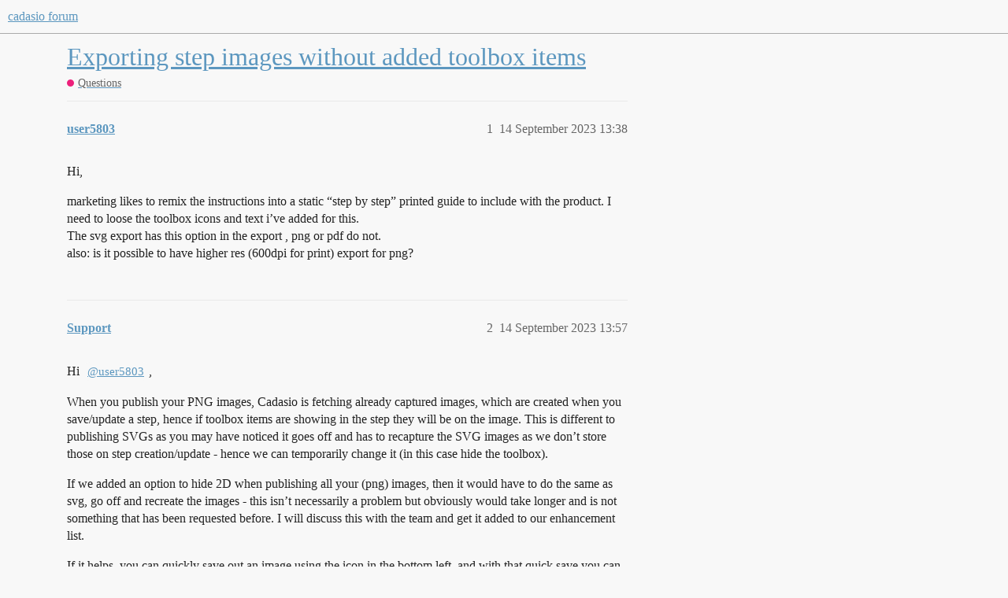

--- FILE ---
content_type: text/html; charset=utf-8
request_url: https://forum.cadasio.com/t/exporting-step-images-without-added-toolbox-items/363
body_size: 2905
content:
<!DOCTYPE html>
<html lang="en-GB">
  <head>
    <meta charset="utf-8">
    <title>Exporting step images without added toolbox items - Questions - cadasio forum</title>
    <meta name="description" content="Hi, 
marketing likes to remix the instructions into a static “step by step” printed guide to include with the product. I need to loose the toolbox icons and text i’ve added for this. 
The svg export has this option in th&amp;hellip;">
    <meta name="generator" content="Discourse 3.1.0.beta4 - https://github.com/discourse/discourse version b75c17fe420e314a267dfb6c2907c31df7279d50">
<link rel="icon" type="image/png" href="https://forum.cadasio.com/uploads/default/optimized/1X/171cee1a89f0eb951caef5c5fad88cb050f86fd0_2_32x32.svg">
<link rel="apple-touch-icon" type="image/png" href="https://forum.cadasio.com/uploads/default/optimized/1X/171cee1a89f0eb951caef5c5fad88cb050f86fd0_2_180x180.svg">
<meta name="theme-color" media="all" content="#f8f8f8">

<meta name="viewport" content="width=device-width, initial-scale=1.0, minimum-scale=1.0, user-scalable=yes, viewport-fit=cover">
<link rel="canonical" href="https://forum.cadasio.com/t/exporting-step-images-without-added-toolbox-items/363" />

<link rel="search" type="application/opensearchdescription+xml" href="https://forum.cadasio.com/opensearch.xml" title="cadasio forum Search">

    <link href="/stylesheets/color_definitions_cadasio_2_3_5225d4f3881f27bb203fe9ac86060c7c36a1649d.css?__ws=forum.cadasio.com" media="all" rel="stylesheet" class="light-scheme"/>

  <link href="/stylesheets/desktop_c55b29f4b2a5fd56910452498f6c1bcc3c490add.css?__ws=forum.cadasio.com" media="all" rel="stylesheet" data-target="desktop"  />



  <link href="/stylesheets/discourse-details_c55b29f4b2a5fd56910452498f6c1bcc3c490add.css?__ws=forum.cadasio.com" media="all" rel="stylesheet" data-target="discourse-details"  />
  <link href="/stylesheets/discourse-lazy-videos_c55b29f4b2a5fd56910452498f6c1bcc3c490add.css?__ws=forum.cadasio.com" media="all" rel="stylesheet" data-target="discourse-lazy-videos"  />
  <link href="/stylesheets/discourse-local-dates_c55b29f4b2a5fd56910452498f6c1bcc3c490add.css?__ws=forum.cadasio.com" media="all" rel="stylesheet" data-target="discourse-local-dates"  />
  <link href="/stylesheets/discourse-narrative-bot_c55b29f4b2a5fd56910452498f6c1bcc3c490add.css?__ws=forum.cadasio.com" media="all" rel="stylesheet" data-target="discourse-narrative-bot"  />
  <link href="/stylesheets/discourse-presence_c55b29f4b2a5fd56910452498f6c1bcc3c490add.css?__ws=forum.cadasio.com" media="all" rel="stylesheet" data-target="discourse-presence"  />
  <link href="/stylesheets/docker_manager_c55b29f4b2a5fd56910452498f6c1bcc3c490add.css?__ws=forum.cadasio.com" media="all" rel="stylesheet" data-target="docker_manager"  />
  <link href="/stylesheets/poll_c55b29f4b2a5fd56910452498f6c1bcc3c490add.css?__ws=forum.cadasio.com" media="all" rel="stylesheet" data-target="poll"  />
  <link href="/stylesheets/poll_desktop_c55b29f4b2a5fd56910452498f6c1bcc3c490add.css?__ws=forum.cadasio.com" media="all" rel="stylesheet" data-target="poll_desktop"  />

  <link href="/stylesheets/desktop_theme_6_fb856fc5d5d56d54e1bf4ee57450086262ce0c8f.css?__ws=forum.cadasio.com" media="all" rel="stylesheet" data-target="desktop_theme" data-theme-id="6" data-theme-name="discourse-google-font-component"/>
<link href="/stylesheets/desktop_theme_3_eb9573a2a1846502b41b2af28a8dbff04b1883a7.css?__ws=forum.cadasio.com" media="all" rel="stylesheet" data-target="desktop_theme" data-theme-id="3" data-theme-name="minima"/>

    
<link rel="preload" href="/theme-javascripts/c98b17efee6547f7931f348dc8837e7bf523d74a.js?__ws=forum.cadasio.com" as="script">
<script defer="" src="/theme-javascripts/c98b17efee6547f7931f348dc8837e7bf523d74a.js?__ws=forum.cadasio.com" data-theme-id="6"></script>

    
        <link rel="alternate nofollow" type="application/rss+xml" title="RSS feed of &#39;Exporting step images without added toolbox items&#39;" href="https://forum.cadasio.com/t/exporting-step-images-without-added-toolbox-items/363.rss" />
    <meta property="og:site_name" content="cadasio forum" />
<meta property="og:type" content="website" />
<meta name="twitter:card" content="summary" />
<meta property="og:image" content="https://forum.cadasio.com/uploads/default/original/1X/171cee1a89f0eb951caef5c5fad88cb050f86fd0.svg" />
<meta property="og:url" content="https://forum.cadasio.com/t/exporting-step-images-without-added-toolbox-items/363" />
<meta name="twitter:url" content="https://forum.cadasio.com/t/exporting-step-images-without-added-toolbox-items/363" />
<meta property="og:title" content="Exporting step images without added toolbox items" />
<meta name="twitter:title" content="Exporting step images without added toolbox items" />
<meta property="og:description" content="Hi,  marketing likes to remix the instructions into a static “step by step” printed guide to include with the product. I need to loose the toolbox icons and text i’ve added for this.  The svg export has this option in the export , png or pdf do not.  also: is it possible to have higher res (600dpi for print) export for png?" />
<meta name="twitter:description" content="Hi,  marketing likes to remix the instructions into a static “step by step” printed guide to include with the product. I need to loose the toolbox icons and text i’ve added for this.  The svg export has this option in the export , png or pdf do not.  also: is it possible to have higher res (600dpi for print) export for png?" />
<meta property="og:article:section" content="Questions" />
<meta property="og:article:section:color" content="ED207B" />
<meta property="article:published_time" content="2023-09-14T13:38:09+00:00" />
<meta property="og:ignore_canonical" content="true" />


    
  </head>
  <body class="crawler ">
    







<link rel="preload" href="/theme-javascripts/1f2113fe6abdcb806e5b4df4589a676dc27eb044.js?__ws=forum.cadasio.com" as="script">
<script defer="" src="/theme-javascripts/1f2113fe6abdcb806e5b4df4589a676dc27eb044.js?__ws=forum.cadasio.com" data-theme-id="3"></script>

    <header>
  <a href="/">
    cadasio forum
  </a>
</header>

    <div id="main-outlet" class="wrap" role="main">
        <div id="topic-title">
    <h1>
      <a href="/t/exporting-step-images-without-added-toolbox-items/363">Exporting step images without added toolbox items</a>
    </h1>

      <div class="topic-category" itemscope itemtype="http://schema.org/BreadcrumbList">
          <span itemprop="itemListElement" itemscope itemtype="http://schema.org/ListItem">
            <a href="https://forum.cadasio.com/c/questions/5" class="badge-wrapper bullet" itemprop="item">
              <span class='badge-category-bg' style='background-color: #ED207B'></span>
              <span class='badge-category clear-badge'>
                <span class='category-name' itemprop='name'>Questions</span>
              </span>
            </a>
            <meta itemprop="position" content="1" />
          </span>
      </div>

  </div>

  

    <div itemscope itemtype='http://schema.org/DiscussionForumPosting'>
      <meta itemprop='headline' content='Exporting step images without added toolbox items'>
        <meta itemprop='articleSection' content='Questions'>
      <meta itemprop='keywords' content=''>
      <div itemprop='publisher' itemscope itemtype="http://schema.org/Organization">
        <meta itemprop='name' content='Cadasio'>
          <div itemprop='logo' itemscope itemtype="http://schema.org/ImageObject">
            <meta itemprop='url' content='https://forum.cadasio.com/uploads/default/original/1X/b8ae37c7521af5f336521f9816d8a77ed428952b.svg'>
          </div>
      </div>

          <div id='post_1'  class='topic-body crawler-post'>
            <div class='crawler-post-meta'>
              <span class="creator" itemprop="author" itemscope itemtype="http://schema.org/Person">
                <a itemprop="url" href='https://forum.cadasio.com/u/user5803'><span itemprop='name'>user5803</span></a>
                
              </span>

              <link itemprop="mainEntityOfPage" href="https://forum.cadasio.com/t/exporting-step-images-without-added-toolbox-items/363">


              <span class="crawler-post-infos">
                  <time itemprop='datePublished' datetime='2023-09-14T13:38:09Z' class='post-time'>
                    14 September 2023 13:38
                  </time>
                  <meta itemprop='dateModified' content='2023-09-14T13:38:09Z'>
              <span itemprop='position'>1</span>
              </span>
            </div>
            <div class='post' itemprop='articleBody'>
              <p>Hi,</p>
<p>marketing likes to remix the instructions into a static “step by step” printed guide to include with the product. I need to loose the toolbox icons and text i’ve added for this.<br>
The svg export has this option in the export , png or pdf do not.<br>
also: is it possible to have higher res (600dpi for print) export for png?</p>
            </div>

            <div itemprop="interactionStatistic" itemscope itemtype="http://schema.org/InteractionCounter">
              <meta itemprop="interactionType" content="http://schema.org/LikeAction"/>
              <meta itemprop="userInteractionCount" content="0" />
              <span class='post-likes'></span>
            </div>

            <div itemprop="interactionStatistic" itemscope itemtype="http://schema.org/InteractionCounter">
                <meta itemprop="interactionType" content="http://schema.org/CommentAction"/>
                <meta itemprop="userInteractionCount" content="0" />
              </div>

          </div>
          <div id='post_2' itemprop='comment' itemscope itemtype='http://schema.org/Comment' class='topic-body crawler-post'>
            <div class='crawler-post-meta'>
              <span class="creator" itemprop="author" itemscope itemtype="http://schema.org/Person">
                <a itemprop="url" href='https://forum.cadasio.com/u/Support'><span itemprop='name'>Support</span></a>
                
              </span>

              <link itemprop="mainEntityOfPage" href="https://forum.cadasio.com/t/exporting-step-images-without-added-toolbox-items/363">


              <span class="crawler-post-infos">
                  <time itemprop='datePublished' datetime='2023-09-14T13:57:01Z' class='post-time'>
                    14 September 2023 13:57
                  </time>
                  <meta itemprop='dateModified' content='2023-09-14T13:57:01Z'>
              <span itemprop='position'>2</span>
              </span>
            </div>
            <div class='post' itemprop='text'>
              <p>Hi <a class="mention" href="/u/user5803">@user5803</a>,</p>
<p>When you publish your PNG images, Cadasio is fetching already captured images, which are created when you save/update a step, hence if toolbox items are showing in the step they will be on the image. This is different to publishing SVGs as you may have noticed it goes off and has to recapture the SVG images as we don’t store those on step creation/update - hence we can temporarily change it (in this case hide the toolbox).</p>
<p>If we added an option to hide 2D when publishing all your (png) images, then it would have to do the same as svg, go off and recreate the images - this isn’t necessarily a problem but obviously would take longer and is not something that has been requested before. I will discuss this with the team and get it added to our enhancement list.</p>
<p>If it helps, you can quickly save out an image using the icon in the bottom left, and with that quick save you can choose to hide the 2D items. So whilst it would take a bit of time you could do this for every step.</p>
<p>As for the higher res. currently, this is limited to your monitor…however as part of our next big update we are looking at improving that, so watch this space!</p>
            </div>

            <div itemprop="interactionStatistic" itemscope itemtype="http://schema.org/InteractionCounter">
              <meta itemprop="interactionType" content="http://schema.org/LikeAction"/>
              <meta itemprop="userInteractionCount" content="0" />
              <span class='post-likes'></span>
            </div>

            <div itemprop="interactionStatistic" itemscope itemtype="http://schema.org/InteractionCounter">
                <meta itemprop="interactionType" content="http://schema.org/CommentAction"/>
                <meta itemprop="userInteractionCount" content="0" />
              </div>

          </div>
    </div>






    </div>
    <footer class="container wrap">
  <nav class='crawler-nav'>
    <ul>
      <li itemscope itemtype='http://schema.org/SiteNavigationElement'>
        <span itemprop='name'>
          <a href='/' itemprop="url">Home </a>
        </span>
      </li>
      <li itemscope itemtype='http://schema.org/SiteNavigationElement'>
        <span itemprop='name'>
          <a href='/categories' itemprop="url">Categories </a>
        </span>
      </li>
      <li itemscope itemtype='http://schema.org/SiteNavigationElement'>
        <span itemprop='name'>
          <a href='/guidelines' itemprop="url">FAQ/Guidelines </a>
        </span>
      </li>
      <li itemscope itemtype='http://schema.org/SiteNavigationElement'>
        <span itemprop='name'>
          <a href='/tos' itemprop="url">Terms of Service </a>
        </span>
      </li>
      <li itemscope itemtype='http://schema.org/SiteNavigationElement'>
        <span itemprop='name'>
          <a href='/privacy' itemprop="url">Privacy Policy </a>
        </span>
      </li>
    </ul>
  </nav>
  <p class='powered-by-link'>Powered by <a href="https://www.discourse.org">Discourse</a>, best viewed with JavaScript enabled</p>
</footer>

    
    
  </body>
  
</html>


--- FILE ---
content_type: text/css
request_url: https://forum.cadasio.com/stylesheets/color_definitions_cadasio_2_3_5225d4f3881f27bb203fe9ac86060c7c36a1649d.css?__ws=forum.cadasio.com
body_size: 939
content:
:root{--scheme-type: light;--primary: #222222;--secondary: #f8f8f8;--tertiary: #5C97BF;--quaternary: #ff5f0b;--header_background: #f8f8f8;--header_primary: #333333;--highlight: #ffff4d;--danger: #ff5f0b;--success: #009900;--love: #fa6c8d;--d-selected: #e9e9e9;--d-hover: #f2f2f2;--always-black-rgb: 0, 0, 0;--primary-rgb: 34, 34, 34;--primary-low-rgb: 233, 233, 233;--primary-very-low-rgb: 248, 248, 248;--secondary-rgb: 248, 248, 248;--header_background-rgb: 248, 248, 248;--tertiary-rgb: 92, 151, 191;--highlight-rgb: 255, 255, 77;--success-rgb: 0, 153, 0;--primary-very-low: #f8f8f8;--primary-low: #e9e9e9;--primary-low-mid: #bdbdbd;--primary-medium: #919191;--primary-high: #646464;--primary-very-high: #434343;--primary-50: #f8f8f8;--primary-100: #f2f2f2;--primary-200: #e9e9e9;--primary-300: lightgray;--primary-400: #bdbdbd;--primary-500: #a7a7a7;--primary-600: #919191;--primary-700: #767676;--primary-800: #646464;--primary-900: #434343;--header_primary-low: rgb(236, 236, 236);--header_primary-low-mid: rgb(202, 202, 202);--header_primary-medium: rgb(171, 171, 171);--header_primary-high: rgb(142, 142, 142);--header_primary-very-high: rgb(92, 92, 92);--secondary-low: #4a4a4a;--secondary-medium: #7c7c7c;--secondary-high: #a1a1a1;--secondary-very-high: #e7e7e7;--tertiary-very-low: #eff5f9;--tertiary-low: #e7eff5;--tertiary-medium: #aecbdf;--tertiary-high: #7daccc;--tertiary-hover: #3c7398;--tertiary-50: #eff5f9;--tertiary-100: #ebf3f7;--tertiary-200: #eaf1f7;--tertiary-300: #e7eff5;--tertiary-400: #d5e4ee;--tertiary-500: #c3d9e7;--tertiary-600: #aecbdf;--tertiary-700: #9dc1d9;--tertiary-800: #8db6d2;--tertiary-900: #7daccc;--quaternary-low: #ffcfb6;--highlight-bg: #ffffca;--highlight-low: #ffffca;--highlight-medium: #ffffa6;--highlight-high: #a6a600;--danger-low: #ffe7da;--danger-low-mid: rgba(255, 175, 133, 0.7);--danger-medium: #ff8f54;--danger-hover: #d54900;--success-low: #b8ffb8;--success-medium: #4dff4d;--success-hover: #007a00;--love-low: #fee9ee;--wiki: green;--blend-primary-secondary-5: rgb(242, 242, 242);--primary-med-or-secondary-med: #919191;--primary-med-or-secondary-high: #919191;--primary-high-or-secondary-low: #646464;--primary-low-mid-or-secondary-high: #bdbdbd;--primary-low-mid-or-secondary-low: #bdbdbd;--primary-or-primary-low-mid: #222222;--highlight-low-or-medium: #ffffca;--tertiary-or-tertiary-low: #5C97BF;--tertiary-low-or-tertiary-high: #e7eff5;--tertiary-med-or-tertiary: #aecbdf;--secondary-or-primary: #f8f8f8;--tertiary-or-white: #5C97BF;--facebook-or-white: #1877f2;--twitter-or-white: #1da1f2;--hljs-comment: #998;--hljs-number: #099;--hljs-string: #d14;--hljs-literal: #458;--hljs-tag: #000080;--hljs-attribute: #008080;--hljs-symbol: #990073;--hljs-bg: #f8f8f8;--hljs-builtin-name: #7daccc;--google: #ffffff;--google-hover: #f2f2f2;--instagram: #e1306c;--instagram-hover: #ac194b;--facebook: #1877f2;--facebook-hover: #0a54b3;--cas: #70ba61;--twitter: #1da1f2;--twitter-hover: #0c85d0;--github: #100e0f;--github-hover: #463e42;--discord: #7289da;--discord-hover: #4a67cf;--gold: rgb(231, 195, 0);--silver: #c0c0c0;--bronze: #cd7f32}:root{--chat-skeleton-animation-rgb: 248, 248, 248}:root{--font-family: Arial, sans-serif}:root{--heading-font-family: Arial, sans-serif}

/*# sourceMappingURL=color_definitions_cadasio_2_3_5225d4f3881f27bb203fe9ac86060c7c36a1649d.css.map?__ws=forum.cadasio.com */


--- FILE ---
content_type: text/css
request_url: https://forum.cadasio.com/stylesheets/discourse-narrative-bot_c55b29f4b2a5fd56910452498f6c1bcc3c490add.css?__ws=forum.cadasio.com
body_size: -59
content:
article[data-user-id="-2"] div.cooked iframe{border:0}

/*# sourceMappingURL=discourse-narrative-bot_c55b29f4b2a5fd56910452498f6c1bcc3c490add.css.map?__ws=forum.cadasio.com */


--- FILE ---
content_type: text/css
request_url: https://forum.cadasio.com/stylesheets/desktop_theme_6_fb856fc5d5d56d54e1bf4ee57450086262ce0c8f.css?__ws=forum.cadasio.com
body_size: 55
content:
html{font-family:Montserrat !important;font-weight:400;font-size:15px}html.text-size-smaller{font-size:14px}html.text-size-larger{font-size:17px}html.text-size-largest{font-size:19px}h1,h2,h3,h4,h5{font-family:Quicksand;font-weight:400}pre,code,kbd,samp,.modal.history-modal.markdown{font-weight:400}

/*# sourceMappingURL=desktop_theme_6_fb856fc5d5d56d54e1bf4ee57450086262ce0c8f.css.map?__ws=forum.cadasio.com */


--- FILE ---
content_type: text/css
request_url: https://forum.cadasio.com/stylesheets/desktop_theme_3_eb9573a2a1846502b41b2af28a8dbff04b1883a7.css?__ws=forum.cadasio.com
body_size: 2876
content:
@import"https://fonts.googleapis.com/css?family=Source+Serif+Pro:400,700";html{font-family:"Source Serif Pro",serif;font-size:16px}.select-kit.combo-box .select-kit-header,input[type=text],input[type=password],input[type=datetime],input[type=datetime-local],input[type=date],input[type=month],input[type=time],input[type=week],input[type=number],input[type=email],input[type=url],input[type=search],input[type=tel],input[type=color]{border-color:#bdbdbd}tbody{border-width:1px}.badge-wrapper{font-weight:normal;box-sizing:border-box}.badge-wrapper.bullet{display:flex;line-height:1;align-items:center}.badge-wrapper.bullet .badge-category-bg{border-radius:50%}.badge-wrapper.bullet .badge-category-parent-bg{border-radius:50%;width:10px}.badge-wrapper.bullet .badge-category-parent-bg+.badge-category-bg{width:10px;margin-left:-5px;border:1px solid #fff}.discourse-tags{line-height:1}.discourse-tags .discourse-tag:first-of-type:not(.assigned-to):before{content:"#";display:inline-block;margin-right:.15em}.badge-notification{padding:.27em .42em .15em}.d-header{box-shadow:none;border-bottom:1px solid #e9e9e9}.category-breadcrumb{font-size:1.15em}.list-controls{margin-bottom:1em}.list-controls .select-kit.category-notifications-button button .d-icon{vertical-align:middle}.list-controls .combo-box .combo-box-header{height:auto;line-height:1.2;padding:.25em .25em .19em .5em;border-color:#e9e9e9;color:#646464}.list-controls .combo-box .combo-box-header .badge-wrapper{display:inline-flex}#list-area .show-more.has-topics .alert{padding:4px 35px 6px 14px}#list-area .show-more.has-topics{top:-18px}.topic-list th,.topic-list td{padding:1.1em 0 .8em}.topic-list .topic-excerpt{max-width:700px;margin-top:0}.main-link{position:relative}.main-link .link-bottom-line{margin-bottom:.5em}.main-link .link-bottom-line:empty{display:none}.main-link .link-top-line img.emoji{width:28px;height:28px}.main-link .link-top-line .byline{font-size:.875em;margin-bottom:5px}.main-link .link-top-line .byline a{color:#646464}.main-link .link-top-line .byline img{margin-right:.25em;width:15px;height:15px}.main-link .link-top-line a.title{display:inline-flex;font-size:1.5em;max-width:750px;line-height:1.2;padding:0;margin-bottom:5px}.link-bottom-line{display:flex;align-items:baseline}a.post-activity{display:flex;justify-content:flex-end}a.post-activity img{margin-left:.5em}.topic-list .num a.badge-posts{font-weight:normal}span.latest-poster a{display:flex;align-items:center}span.latest-poster a img{margin-right:.25em;width:15px;height:15px;margin-top:4px}span.latest-poster a span{line-height:1}.topic-list .num.activity a{padding:5px}.topic-list-item.visited{opacity:.75}.topic-statuses .topic-status{font-size:var(--font-down-1)}.topic-statuses .d-icon-bookmark{color:#5c97bf}.top-lists{margin-bottom:1em}.timeline-container .topic-timeline .timeline-controls button.toggle-admin-menu{border:none;margin-left:-0.5em}.topic-meta-data .post-info a .d-icon{font-size:.8em}.topic-post .cooked{font-size:var(--font-up-1);line-height:1.5}.topic-list .topic-post-badges .badge-notification{top:-4px}.read-state{margin-top:1px;right:-2px}@media screen and (min-width: 1160px){.navigation-topics .topic-list .topic-post-badges .badge-notification,.archetype-regular .topic-list .topic-post-badges .badge-notification{top:0px}.navigation-topics .topic-post-badges,.archetype-regular .topic-post-badges{position:absolute;left:-30px;top:17px}.navigation-topics .topic-post-badges .badge-notification.new-posts,.archetype-regular .topic-post-badges .badge-notification.new-posts{top:2px}.navigation-topics .topic-post-badges .badge-notification.unread,.archetype-regular .topic-post-badges .badge-notification.unread{display:none}}.top-title-buttons{display:block;width:100%;margin-top:1em}#topic-entrance button.full{background:rgba(0,0,0,0);border:1px solid #e9e9e9}.discourse-no-touch #topic-entrance button.full:hover{color:currentColor;background:#e9e9e9}.discourse-no-touch #topic-entrance button.full:hover .d-icon{color:currentColor}.topic-list .badge-notification{top:0}.invite-topic{display:none}.topic-admin-popup-menu .btn-default{border:none}.topic-admin-popup-menu .btn-default .d-button-label{display:inline !important}.popup-menu h3{display:none}.suggested-topics-message,.suggested-topics .suggested-topics-title{display:none}.related-messages-wrapper.suggested-topics-wrapper .suggested-topics-message,.related-messages-wrapper.suggested-topics-wrapper .suggested-topics .suggested-topics-title{display:flex;align-items:center;text-transform:uppercase}.related-messages-wrapper.suggested-topics-wrapper .suggested-topics-message a,.related-messages-wrapper.suggested-topics-wrapper .suggested-topics .suggested-topics-title a{margin-bottom:.1em}.related-messages-wrapper.suggested-topics-wrapper .suggested-topics-message a .d-icon,.related-messages-wrapper.suggested-topics-wrapper .suggested-topics .suggested-topics-title a .d-icon{color:#222}.timeline-container .topic-timeline .timeline-footer-controls{display:none}.topic-admin-popup-menu .d-icon{margin-right:.25em}.footer-message h3{margin-top:2em;font-weight:normal}.footer-message .education{display:none}.topic-body .topic-map{background:rgba(0,0,0,0);margin:20px 0 2em 11px}.topic-body .topic-map .buttons .btn{background:rgba(0,0,0,0)}.information.toggle-summary{padding-bottom:1em}.topic-map section:nth-of-type(2){border:none}.topic-map section .information.private-message-map{border-top:1px solid #e9e9e9}.topic-map .map li:first-of-type{display:none}.small-action .small-action-desc{text-transform:unset;font-weight:normal;color:#222}.gap{text-transform:unset;font-weight:normal;color:#5c97bf}.small-action-desc.timegap:after{content:"...";display:inline}.small-action .small-action-desc a.trigger-user-card{padding-top:3px}.small-action .topic-avatar{align-self:unset;font-size:.8em}#topic-footer-buttons .pinned-button .reason,#topic-footer-buttons .topic-notifications-button .reason{margin-left:.5em;color:#646464}#topic-footer-buttons .btn .d-icon{margin-right:0}#topic-footer-buttons .popup-menu .btn .d-icon{margin-right:.25em}.topic-footer-main-buttons .btn-default .d-button-label{display:none}.topic-footer-main-buttons .btn-default .d-button-label .fa{margin:0}#topic-title a.edit-topic .d-icon{font-size:.6em;color:#646464}#topic-title h1{font-size:var(--font-up-5);margin-bottom:.5em}#topic-title h1,.extra-info-wrapper .topic-link{font-weight:normal}.extra-info-wrapper .badge-wrapper.bullet{padding:0}.post-menu-area{margin:1.5em 0 1.5em 0}.category-list{margin-left:1px}.category-list .category-name{font-weight:normal;font-size:1.25em}.category-list td{padding:1.5em .25em}.category-list thead{display:none}.category-list tbody .category h3{font-size:var(--font-up-3)}.category-list .subcategories{font-size:.875em;overflow:hidden}.category-list .subcategories .subcategory{width:100%}.category-list .subcategories .subcategory .badge-wrapper{overflow:hidden;white-space:normal;text-overflow:ellipsis}.table-heading{display:none}.latest-topic-list,.top-topic-list{border-top:1px solid #e9e9e9}.latest-topic-list .topic-post-badges,.top-topic-list .topic-post-badges{display:none}.top-topic-list-item .main-link .top-row,.latest-topic-list-item .main-link .top-row{font-size:1.5em;line-height:1.2;margin-bottom:.25em}.btn-default,.select-kit.dropdown-select-box .dropdown-select-box-header{background:rgba(0,0,0,0);border:1px solid #e9e9e9}.discourse-no-touch .btn-default:hover,.discourse-no-touch .select-kit.dropdown-select-box .dropdown-select-box-header:hover{background:#e9e9e9;color:currentColor}.discourse-no-touch .btn-default:hover .d-icon,.discourse-no-touch .select-kit.dropdown-select-box .dropdown-select-box-header:hover .d-icon{color:#646464}.select-kit.combo-box.tag-drop .select-kit-row,.select-kit.combo-box.group-dropdown .select-kit-row{font-weight:normal}.popup-menu .btn-danger{background:none;color:#ff5f0b}.popup-menu .btn-danger .d-icon{color:#ff5f0b}nav.post-controls .post-admin-menu li{border:none}nav.post-controls button.create .d-button-label{display:none}nav.post-controls button.create .d-icon{margin:0}.select-kit.dropdown-select-box .select-kit-row .texts .name{font-weight:normal;font-size:var(--font-up-1)}.select-kit .select-kit-header .d-button-label{margin-left:.25em}.select-kit.combo-box.category-drop .select-kit-row .badge-wrapper{font-weight:normal;overflow:hidden}.select-kit .category-row .topic-count{display:none}.select-kit .period-chooser-header:hover{background:rgba(0,0,0,0) !important}span.date-section{font-weight:normal}.btn-default.btn[disabled],.btn-default.btn.disabled{background:rgba(0,0,0,0)}.btn-primary{border:1px solid #5c97bf}.open .grippie{background:none}.open .grippie:before{border-color:#bdbdbd}.combo-box.category-chooser{font-size:var(--font-0)}.combo-box.category-chooser .badge-wrapper span.badge-category{color:#222;font-size:var(--font-up-1)}.combo-box.category-chooser .category-desc{display:none}.d-editor-textarea-wrapper{border-color:#bdbdbd}.d-editor-button-bar .btn-default{border:none !important}.d-editor-button-bar .btn:hover,.d-editor-button-bar .btn.btn-hover{background:#919191 !important}.d-editor-button-bar .btn:hover .d-icon,.d-editor-button-bar .btn.btn-hover .d-icon{color:#e9e9e9 !important}.hamburger-panel .menu-panel{max-width:200px}.menu-container-general-links hr{display:none}.menu-links.columned li{width:100%}ul.category-links{display:none}.modal-header .title h3{font-weight:normal;margin-right:.5em}a.mention,a.mention-group{background:#f8f8f8;padding:2px 6px}.topic-meta-data .names{display:flex;align-items:end}.names span.first{font-size:1.1em}.names span.first a{color:#222}.search-container .search-advanced-sidebar .search-advanced-title,.search-container .search-advanced-sidebar .search-advanced-filters{background:rgba(0,0,0,0);border:1px solid #e9e9e9;padding:.75em}.search-container .search-advanced-sidebar .search-advanced-title{border-bottom:none}#user-card .badge-section .user-badge,#user-card .badge-section .more-user-badges,#group-card .badge-section .user-badge,#group-card .badge-section .more-user-badges{background:rgba(0,0,0,0)}.badge-card{background:none}.container.badges h1{display:none}.badge-groups h3{font-weight:normal}.badge-card .badge-contents .badge-info{color:#919191}.badge-card .badge-contents .badge-info h3{color:#222;font-weight:normal}.user-badges .btn{border:1px solid #e9e9e9;background:none}.user-stream-item img.avatar{margin-right:.25em}.notification-history.user-stream .item.notification{border:none}.stream-topic-title{font-size:var(--font-up-2);margin-right:100px;padding-left:1em}div.bio{margin-bottom:1em}.group-details-container{background:rgba(0,0,0,0);border:1px solid #e9e9e9}.group-nav .select-kit.combo-box.group-dropdown{font-size:var(--font-up-1)}.group-info .group-info-name{font-weight:normal}#banner{background:rgba(0,0,0,0);border:1px solid #e9e9e9;margin-bottom:1em}#share-link .social-link{display:none}#share-link .reply-as-new-topic{margin-left:0}#share-link .close-share{display:none}#topic-progress-wrapper .topic-admin-menu-button-container .toggle-admin-menu{background:#f8f8f8}.show-notes-on-profile .btn{border:1px solid #e9e9e9;background:rgba(0,0,0,0)}.select-kit.dropdown-select-box.toolbar-popup-menu-options .select-kit-row{background:rgba(0,0,0,0)}.collection-header h3{display:none}.topic-body{padding-top:1.5em}.topic-avatar{padding-top:1.8em}.nav-pills>li>a{padding:8px 12px}.badge-notification.new-topic::before{font-size:1.5em}.user-right .list-actions .btn{display:none}

/*# sourceMappingURL=desktop_theme_3_eb9573a2a1846502b41b2af28a8dbff04b1883a7.css.map?__ws=forum.cadasio.com */


--- FILE ---
content_type: text/javascript
request_url: https://forum.cadasio.com/theme-javascripts/c98b17efee6547f7931f348dc8837e7bf523d74a.js?__ws=forum.cadasio.com
body_size: 380
content:
"require"in window&&require("discourse/lib/theme-settings-store").registerSettings(6,{fonts:"Quicksand|Montserrat",body_font:"Montserrat",body_font_weight:400,headline_font:"Quicksand",headline_font_weight:400,monospaced_font:"",monospaced_font_weight:400,normal_font_size:"15px",smaller_font_size:"14px",larger_font_size:"17px",largest_font_size:"19px"}),"define"in window&&define("discourse/theme-6/discourse/templates//connectors/above-site-header/fonts",["exports","@ember/template-factory"],(function(e,t){"use strict"
Object.defineProperty(e,"__esModule",{value:!0}),e.default=void 0
var s=(0,t.createTemplateFactory)({id:null,block:'[[[1,"\\n  "],[10,"link"],[15,6,[29,["https://fonts.googleapis.com/css?family=",[28,[37,0],[6,"fonts"],null],"&display=swap"]]],[14,"rel","stylesheet"],[12],[13],[1,"\\n"]],[],false,["theme-setting"]]',moduleName:"discourse/theme-6/discourse/templates//connectors/above-site-header/fonts",isStrictMode:!1})
e.default=s}))

//# sourceMappingURL=c98b17efee6547f7931f348dc8837e7bf523d74a.map?__ws=forum.cadasio.com


--- FILE ---
content_type: text/javascript
request_url: https://forum.cadasio.com/theme-javascripts/1f2113fe6abdcb806e5b4df4589a676dc27eb044.js?__ws=forum.cadasio.com
body_size: 2078
content:
(0,requirejs("discourse-common/lib/raw-templates").addRawTemplate)("list/topic-list-item",requirejs("discourse-common/lib/raw-handlebars").template({1:function(e,t,n,s,a){var l=e.lookupProperty||function(e,t){if(Object.prototype.hasOwnProperty.call(e,t))return e[t]}
return e.escapeExpression((l(n,"topic-featured-link")||t&&l(t,"topic-featured-link")||e.hooks.helperMissing).call(null!=t?t:e.nullContext||{},"topic",{name:"topic-featured-link",hash:{},hashTypes:{},hashContexts:{},types:["PathExpression"],contexts:[t],data:a,loc:{start:{line:10,column:6},end:{line:10,column:36}}}))},3:function(e,t,n,s,a){var l=e.lookupProperty||function(e,t){if(Object.prototype.hasOwnProperty.call(e,t))return e[t]}
return e.escapeExpression((l(n,"raw")||t&&l(t,"raw")||e.hooks.helperMissing).call(null!=t?t:e.nullContext||{},"topic-post-badges",{name:"raw",hash:{newDotText:"newDotText",url:"topic.lastUnreadUrl",unseen:"topic.unseen",newPosts:"topic.displayNewPosts",unread:"topic.unread"},hashTypes:{newDotText:"PathExpression",url:"PathExpression",unseen:"PathExpression",newPosts:"PathExpression",unread:"PathExpression"},hashContexts:{newDotText:t,url:t,unseen:t,newPosts:t,unread:t},types:["StringLiteral"],contexts:[t],data:a,loc:{start:{line:14,column:6},end:{line:14,column:151}}}))},5:function(e,t,n,s,a){var l
return null!=(l=(e.lookupProperty||function(e,t){if(Object.prototype.hasOwnProperty.call(e,t))return e[t]})(n,"unless").call(null!=t?t:e.nullContext||{},"topic.isPinnedUncategorized",{name:"unless",hash:{},hashTypes:{},hashContexts:{},fn:e.program(6,a,0),inverse:e.noop,types:["PathExpression"],contexts:[t],data:a,loc:{start:{line:20,column:6},end:{line:22,column:17}}}))?l:""},6:function(e,t,n,s,a){var l=e.lookupProperty||function(e,t){if(Object.prototype.hasOwnProperty.call(e,t))return e[t]}
return e.escapeExpression((l(n,"category-link")||t&&l(t,"category-link")||e.hooks.helperMissing).call(null!=t?t:e.nullContext||{},"topic.category",{name:"category-link",hash:{},hashTypes:{},hashContexts:{},types:["PathExpression"],contexts:[t],data:a,loc:{start:{line:21,column:6},end:{line:21,column:40}}}))},8:function(e,t,n,s,a){var l=e.lookupProperty||function(e,t){if(Object.prototype.hasOwnProperty.call(e,t))return e[t]}
return"    "+e.escapeExpression((l(n,"raw")||t&&l(t,"raw")||e.hooks.helperMissing).call(null!=t?t:e.nullContext||{},"list.topic-excerpt",{name:"raw",hash:{topic:"topic"},hashTypes:{topic:"PathExpression"},hashContexts:{topic:t},types:["StringLiteral"],contexts:[t],data:a,loc:{start:{line:28,column:4},end:{line:28,column:44}}}))+"\n"},compiler:[8,">= 4.3.0"],main:function(e,t,n,s,a){var l,o=e.lookupProperty||function(e,t){if(Object.prototype.hasOwnProperty.call(e,t))return e[t]}
return"\n   \n  <td class='main-link clearfix' colspan=\"1\">"+e.escapeExpression((o(n,"raw")||t&&o(t,"raw")||e.hooks.helperMissing).call(null!=t?t:e.nullContext||{},"topic-status",{name:"raw",hash:{topic:"topic"},hashTypes:{topic:"PathExpression"},hashContexts:{topic:t},types:["StringLiteral"],contexts:[t],data:a,loc:{start:{line:4,column:4},end:{line:4,column:39}}}))+"\n    \n    <span class='link-top-line'>"+e.escapeExpression((o(n,"raw-plugin-outlet")||t&&o(t,"raw-plugin-outlet")||e.hooks.helperMissing).call(null!=t?t:e.nullContext||{},{name:"raw-plugin-outlet",hash:{name:"topic-list-before-status"},hashTypes:{name:"StringLiteral"},hashContexts:{name:t},types:[],contexts:[],data:a,loc:{start:{line:7,column:6},end:{line:7,column:60}}}))+e.escapeExpression((o(n,"topic-link")||t&&o(t,"topic-link")||e.hooks.helperMissing).call(null!=t?t:e.nullContext||{},"topic",{name:"topic-link",hash:{class:"raw-link raw-topic-link"},hashTypes:{class:"StringLiteral"},hashContexts:{class:t},types:["PathExpression"],contexts:[t],data:a,loc:{start:{line:8,column:6},end:{line:8,column:59}}}))+(null!=(l=o(n,"if").call(null!=t?t:e.nullContext||{},"topic.featured_link",{name:"if",hash:{},hashTypes:{},hashContexts:{},fn:e.program(1,a,0),inverse:e.noop,types:["PathExpression"],contexts:[t],data:a,loc:{start:{line:9,column:6},end:{line:11,column:14}}}))?l:"")+e.escapeExpression((o(n,"raw-plugin-outlet")||t&&o(t,"raw-plugin-outlet")||e.hooks.helperMissing).call(null!=t?t:e.nullContext||{},{name:"raw-plugin-outlet",hash:{name:"topic-list-after-title"},hashTypes:{name:"StringLiteral"},hashContexts:{name:t},types:[],contexts:[],data:a,loc:{start:{line:12,column:6},end:{line:12,column:58}}}))+(null!=(l=o(n,"if").call(null!=t?t:e.nullContext||{},"showTopicPostBadges",{name:"if",hash:{},hashTypes:{},hashContexts:{},fn:e.program(3,a,0),inverse:e.noop,types:["PathExpression"],contexts:[t],data:a,loc:{start:{line:13,column:6},end:{line:15,column:14}}}))?l:"")+'       \n    </span>\n    <div class="link-bottom-line">'+(null!=(l=o(n,"unless").call(null!=t?t:e.nullContext||{},"hideCategory",{name:"unless",hash:{},hashTypes:{},hashContexts:{},fn:e.program(5,a,0),inverse:e.noop,types:["PathExpression"],contexts:[t],data:a,loc:{start:{line:19,column:6},end:{line:23,column:17}}}))?l:"")+e.escapeExpression((o(n,"discourse-tags")||t&&o(t,"discourse-tags")||e.hooks.helperMissing).call(null!=t?t:e.nullContext||{},"topic",{name:"discourse-tags",hash:{tagsForUser:"tagsForUser",mode:"list"},hashTypes:{tagsForUser:"PathExpression",mode:"StringLiteral"},hashContexts:{tagsForUser:t,mode:t},types:["PathExpression"],contexts:[t],data:a,loc:{start:{line:24,column:6},end:{line:24,column:68}}}))+e.escapeExpression((o(n,"raw")||t&&o(t,"raw")||e.hooks.helperMissing).call(null!=t?t:e.nullContext||{},"list.action-list",{name:"raw",hash:{icon:"heart",className:"likes",postNumbers:"topic.liked_post_numbers",topic:"topic"},hashTypes:{icon:"StringLiteral",className:"StringLiteral",postNumbers:"PathExpression",topic:"PathExpression"},hashContexts:{icon:t,className:t,postNumbers:t,topic:t},types:["StringLiteral"],contexts:[t],data:a,loc:{start:{line:25,column:6},end:{line:25,column:114}}}))+"</div>\n"+(null!=(l=o(n,"if").call(null!=t?t:e.nullContext||{},"expandPinned",{name:"if",hash:{},hashTypes:{},hashContexts:{},fn:e.program(8,a,0),inverse:e.noop,types:["PathExpression"],contexts:[t],data:a,loc:{start:{line:27,column:4},end:{line:29,column:11}}}))?l:"")+"  </td>\n  \n  "+e.escapeExpression((o(n,"raw")||t&&o(t,"raw")||e.hooks.helperMissing).call(null!=t?t:e.nullContext||{},"list.posts-count-column",{name:"raw",hash:{topic:"topic"},hashTypes:{topic:"PathExpression"},hashContexts:{topic:t},types:["StringLiteral"],contexts:[t],data:a,loc:{start:{line:32,column:2},end:{line:32,column:47}}}))+"\n  "+e.escapeExpression((o(n,"raw")||t&&o(t,"raw")||e.hooks.helperMissing).call(null!=t?t:e.nullContext||{},"list.activity-column",{name:"raw",hash:{tagName:"td",class:"num",topic:"topic"},hashTypes:{tagName:"StringLiteral",class:"StringLiteral",topic:"PathExpression"},hashContexts:{tagName:t,class:t,topic:t},types:["StringLiteral"],contexts:[t],data:a,loc:{start:{line:33,column:2},end:{line:33,column:69}}}))+"\n  \n"},useData:!0})),(0,requirejs("discourse-common/lib/raw-templates").addRawTemplate)("topic-list-header",requirejs("discourse-common/lib/raw-handlebars").template({compiler:[8,">= 4.3.0"],main:function(e,t,n,s,a){return""},useData:!0})),(0,requirejs("discourse-common/lib/raw-templates").addRawTemplate)("list/posts-count-column",requirejs("discourse-common/lib/raw-handlebars").template({compiler:[8,">= 4.3.0"],main:function(e,t,n,s,a){var l=e.lookupProperty||function(e,t){if(Object.prototype.hasOwnProperty.call(e,t))return e[t]}
return"\n\n  <"+e.escapeExpression(l(n,"get").call(null!=t?t:e.nullContext||{},"view.tagName",{name:"get",hash:{},hashTypes:{},hashContexts:{},types:["PathExpression"],contexts:[t],data:a,loc:{start:{line:3,column:3},end:{line:3,column:19}}}))+" class='num posts-map posts "+e.escapeExpression(l(n,"get").call(null!=t?t:e.nullContext||{},"view.likesHeat",{name:"get",hash:{},hashTypes:{},hashContexts:{},types:["PathExpression"],contexts:[t],data:a,loc:{start:{line:3,column:47},end:{line:3,column:65}}}))+"' title='"+e.escapeExpression(l(n,"get").call(null!=t?t:e.nullContext||{},"view.title",{name:"get",hash:{},hashTypes:{},hashContexts:{},types:["PathExpression"],contexts:[t],data:a,loc:{start:{line:3,column:74},end:{line:3,column:88}}}))+"'>\n  \n  <a href class='posts-map badge-posts "+e.escapeExpression(l(n,"get").call(null!=t?t:e.nullContext||{},"view.likesHeat",{name:"get",hash:{},hashTypes:{},hashContexts:{},types:["PathExpression"],contexts:[t],data:a,loc:{start:{line:5,column:39},end:{line:5,column:57}}}))+"'>\n    "+e.escapeExpression((l(n,"d-icon")||t&&l(t,"d-icon")||e.hooks.helperMissing).call(null!=t?t:e.nullContext||{},"far-comment",{name:"d-icon",hash:{},hashTypes:{},hashContexts:{},types:["StringLiteral"],contexts:[t],data:a,loc:{start:{line:6,column:4},end:{line:6,column:28}}}))+"\n    \n    "+e.escapeExpression((l(n,"raw-plugin-outlet")||t&&l(t,"raw-plugin-outlet")||e.hooks.helperMissing).call(null!=t?t:e.nullContext||{},{name:"raw-plugin-outlet",hash:{name:"topic-list-before-reply-count"},hashTypes:{name:"StringLiteral"},hashContexts:{name:t},types:[],contexts:[],data:a,loc:{start:{line:8,column:4},end:{line:8,column:62}}}))+"\n    "+e.escapeExpression((l(n,"number")||t&&l(t,"number")||e.hooks.helperMissing).call(null!=t?t:e.nullContext||{},"topic.replyCount",{name:"number",hash:{noTitle:"true"},hashTypes:{noTitle:"StringLiteral"},hashContexts:{noTitle:t},types:["PathExpression"],contexts:[t],data:a,loc:{start:{line:9,column:4},end:{line:9,column:46}}}))+"\n  </a>\n  </"+e.escapeExpression(l(n,"get").call(null!=t?t:e.nullContext||{},"view.tagName",{name:"get",hash:{},hashTypes:{},hashContexts:{},types:["PathExpression"],contexts:[t],data:a,loc:{start:{line:11,column:4},end:{line:11,column:20}}}))+">\n  \n"},useData:!0})),(0,requirejs("discourse-common/lib/raw-templates").addRawTemplate)("/connectors/topic-list-before-status/op-name",requirejs("discourse-common/lib/raw-handlebars").template({compiler:[8,">= 4.3.0"],main:function(e,t,n,s,a){var l=e.lookupProperty||function(e,t){if(Object.prototype.hasOwnProperty.call(e,t))return e[t]}
return'\n  <div class="byline">\n    <a href="'+e.escapeExpression(l(n,"get").call(null!=t?t:e.nullContext||{},"context.topic.posters.0.user.userPath",{name:"get",hash:{},hashTypes:{},hashContexts:{},types:["PathExpression"],contexts:[t],data:a,loc:{start:{line:3,column:13},end:{line:3,column:56}}}))+'" data-user-card="'+e.escapeExpression(l(n,"get").call(null!=t?t:e.nullContext||{},"context.topic.posters.0.user.username",{name:"get",hash:{},hashTypes:{},hashContexts:{},types:["PathExpression"],contexts:[t],data:a,loc:{start:{line:3,column:74},end:{line:3,column:117}}}))+'">'+e.escapeExpression((l(n,"avatar")||t&&l(t,"avatar")||e.hooks.helperMissing).call(null!=t?t:e.nullContext||{},"context.topic.posters.0.user",{name:"avatar",hash:{imageSize:"tiny"},hashTypes:{imageSize:"StringLiteral"},hashContexts:{imageSize:t},types:["PathExpression"],contexts:[t],data:a,loc:{start:{line:3,column:119},end:{line:3,column:177}}}))+e.escapeExpression(l(n,"get").call(null!=t?t:e.nullContext||{},"context.topic.posters.0.user.username",{name:"get",hash:{},hashTypes:{},hashContexts:{},types:["PathExpression"],contexts:[t],data:a,loc:{start:{line:3,column:177},end:{line:3,column:220}}}))+"</a>\n  </div>\n"},useData:!0})),(0,requirejs("discourse-common/lib/raw-templates").addRawTemplate)("list/activity-column",requirejs("discourse-common/lib/raw-handlebars").template({compiler:[8,">= 4.3.0"],main:function(e,t,n,s,a){var l,o=e.lookupProperty||function(e,t){if(Object.prototype.hasOwnProperty.call(e,t))return e[t]}
return"\n\n  <"+e.escapeExpression(o(n,"get").call(null!=t?t:e.nullContext||{},"tagName",{name:"get",hash:{},hashTypes:{},hashContexts:{},types:["PathExpression"],contexts:[t],data:a,loc:{start:{line:3,column:3},end:{line:3,column:14}}}))+' class="'+e.escapeExpression(o(n,"get").call(null!=t?t:e.nullContext||{},"class",{name:"get",hash:{},hashTypes:{},hashContexts:{},types:["PathExpression"],contexts:[t],data:a,loc:{start:{line:3,column:22},end:{line:3,column:31}}}))+" "+e.escapeExpression((o(n,"cold-age-class")||t&&o(t,"cold-age-class")||e.hooks.helperMissing).call(null!=t?t:e.nullContext||{},"topic.createdAt",{name:"cold-age-class",hash:{class:"",startDate:"topic.bumpedAt"},hashTypes:{class:"StringLiteral",startDate:"PathExpression"},hashContexts:{class:t,startDate:t},types:["PathExpression"],contexts:[t],data:a,loc:{start:{line:3,column:32},end:{line:3,column:100}}}))+' activity" title="'+(null!=(l=o(n,"get").call(null!=t?t:e.nullContext||{},"topic.bumpedAtTitle",{name:"get",hash:{},hashTypes:{},hashContexts:{},types:["PathExpression"],contexts:[t],data:a,loc:{start:{line:3,column:118},end:{line:3,column:143}}}))?l:"")+'">\n  <a class="post-activity" href="'+e.escapeExpression(o(n,"get").call(null!=t?t:e.nullContext||{},"topic.lastPostUrl",{name:"get",hash:{},hashTypes:{},hashContexts:{},types:["PathExpression"],contexts:[t],data:a,loc:{start:{line:4,column:33},end:{line:4,column:54}}}))+'">'+e.escapeExpression((o(n,"raw-plugin-outlet")||t&&o(t,"raw-plugin-outlet")||e.hooks.helperMissing).call(null!=t?t:e.nullContext||{},{name:"raw-plugin-outlet",hash:{name:"topic-list-before-relative-date"},hashTypes:{name:"StringLiteral"},hashContexts:{name:t},types:[],contexts:[],data:a,loc:{start:{line:5,column:4},end:{line:5,column:66}}}))+e.escapeExpression((o(n,"format-date")||t&&o(t,"format-date")||e.hooks.helperMissing).call(null!=t?t:e.nullContext||{},"topic.bumpedAt",{name:"format-date",hash:{noTitle:"true",format:"tiny"},hashTypes:{noTitle:"StringLiteral",format:"StringLiteral"},hashContexts:{noTitle:t,format:t},types:["PathExpression"],contexts:[t],data:a,loc:{start:{line:6,column:4},end:{line:6,column:65}}}))+e.escapeExpression((o(n,"avatar")||t&&o(t,"avatar")||e.hooks.helperMissing).call(null!=t?t:e.nullContext||{},"topic.lastPoster",{name:"avatar",hash:{imageSize:"tiny",usernamePath:"username"},hashTypes:{imageSize:"StringLiteral",usernamePath:"StringLiteral"},hashContexts:{imageSize:t,usernamePath:t},types:["PathExpression"],contexts:[t],data:a,loc:{start:{line:7,column:4},end:{line:7,column:72}}}))+"\n  </a>\n  </"+e.escapeExpression(o(n,"get").call(null!=t?t:e.nullContext||{},"tagName",{name:"get",hash:{},hashTypes:{},hashContexts:{},types:["PathExpression"],contexts:[t],data:a,loc:{start:{line:9,column:4},end:{line:9,column:15}}}))+">\n\n"},useData:!0}))

//# sourceMappingURL=1f2113fe6abdcb806e5b4df4589a676dc27eb044.map?__ws=forum.cadasio.com
